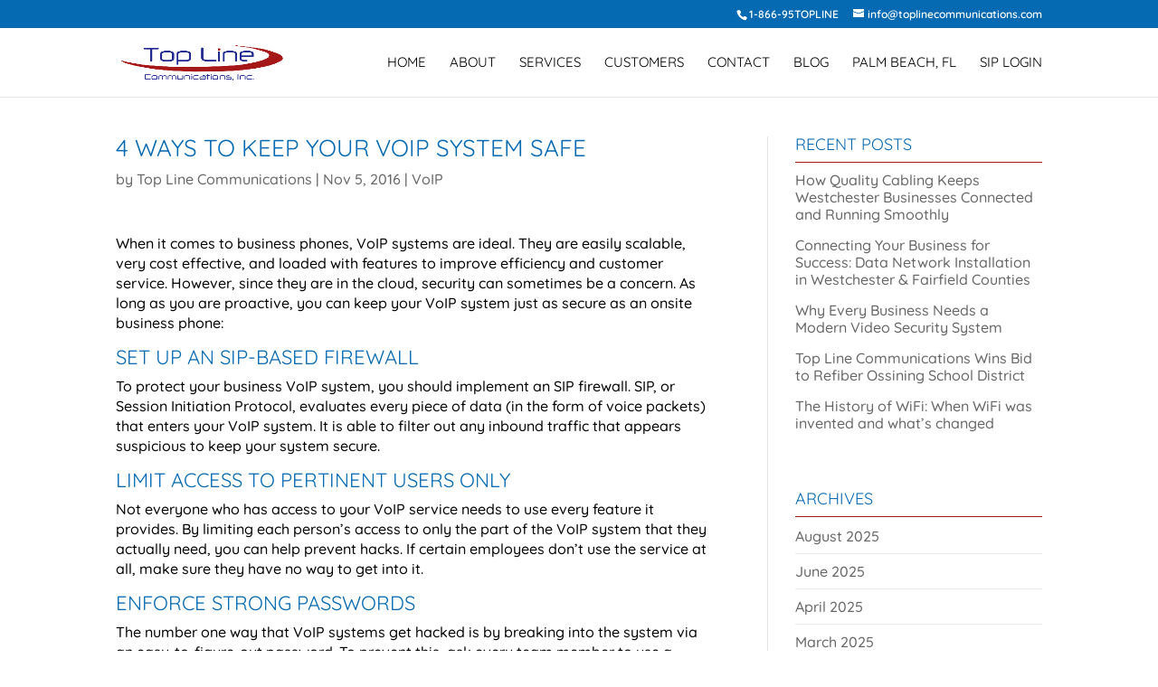

--- FILE ---
content_type: text/css; charset=utf-8
request_url: https://toplinecommunications.com/wp-content/themes/top-line-communications/style.css?ver=4.19.2
body_size: -117
content:
/*--------------------------------------------------------------------------------- Theme Name:   Top Line Communications Theme URI:     Description:  Top Line Communications Website Author:       Eternal NYC Author URI:   https://eternal.nyc Template:     Divi Version:      1.0.0 License:      GNU General Public License v2 or later License URI:  http://www.gnu.org/licenses/gpl-2.0.html------------------------------ ADDITIONAL CSS HERE ------------------------------*/